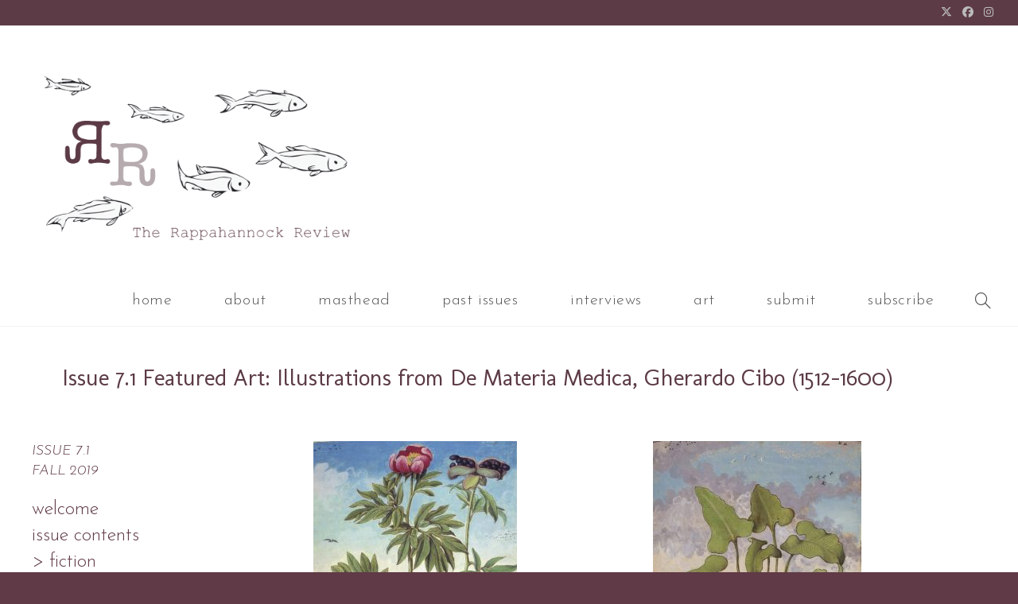

--- FILE ---
content_type: text/css
request_url: https://rappahannockreview.com/wp-content/uploads/elementor/css/post-26459.css?ver=1769010682
body_size: 567
content:
.elementor-26459 .elementor-element.elementor-element-1ef1a3ea{text-align:center;}.elementor-26459 .elementor-element.elementor-element-1ef1a3ea .elementor-heading-title{color:#5c3b46;}.elementor-26459 .elementor-element.elementor-element-cd102cb{--spacer-size:25px;}.elementor-26459 .elementor-element.elementor-element-4690ca40 .gallery-item{padding:0 15px 15px 0;}.elementor-26459 .elementor-element.elementor-element-4690ca40 .gallery{margin:0 -15px -15px 0;}.elementor-26459 .elementor-element.elementor-element-4690ca40 .gallery-item .gallery-caption{text-align:center;}.elementor-26459 .elementor-element.elementor-element-36a9ff00{--spacer-size:50px;}@media(min-width:768px){.elementor-26459 .elementor-element.elementor-element-7a97f56f{width:24.035%;}.elementor-26459 .elementor-element.elementor-element-244958c7{width:75.965%;}.elementor-26459 .elementor-element.elementor-element-f3af37e{width:24.227%;}.elementor-26459 .elementor-element.elementor-element-103dbb9e{width:75.439%;}}